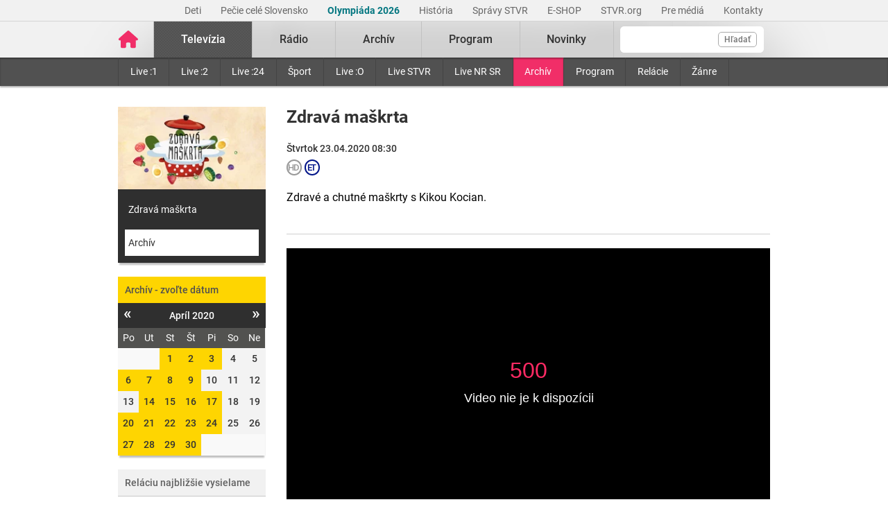

--- FILE ---
content_type: text/html; charset=UTF-8
request_url: https://www.stvr.sk/televizia/archiv/14658/223436
body_size: 10040
content:
<!DOCTYPE html>
<html lang="sk">
<head>
 <title>Zdravá maškrta - Televízny archív – pôvodná tvorba i športové relácie online - STVR</title>
 <meta http-equiv="X-UA-Compatible" content="IE=edge" />
 <meta http-equiv="content-type" content="text/html; charset=UTF-8" />
 <meta name="robots" content="index,follow" />
 <meta name="viewport" content="width=device-width, initial-scale=1.0" />
 <meta name="domain" content="stvr.sk#ok" />
 <link as="font" crossorigin="" href="https://www.stvr.sk/media/fonts/roboto/roboto-400.woff2" rel="preload" type="font/woff2" />
 <link as="font" crossorigin="" href="https://www.stvr.sk/media/fonts/roboto/roboto-400-italic.woff2" rel="preload" type="font/woff2" />
 <link as="font" crossorigin="" href="https://www.stvr.sk/media/fonts/roboto/roboto-500.woff2" rel="preload" type="font/woff2" />
 <link as="font" crossorigin="" href="https://www.stvr.sk/media/fonts/roboto/roboto-500-italic.woff2" rel="preload" type="font/woff2" />
 <link as="font" crossorigin="" href="https://www.stvr.sk/media/fonts/roboto/roboto-700.woff2" rel="preload" type="font/woff2" />
 <link as="font" crossorigin="" href="https://www.stvr.sk/media/fonts/roboto/roboto-700-italic.woff2" rel="preload" type="font/woff2" />
 <link href="https://www.stvr.sk/media/new/css/styles.min.css?1769175914" media="screen, tv, projection" rel="stylesheet" type="text/css" />
 <script src="https://www.stvr.sk/media/new/js/complete.min.js?1769175914" type="text/javascript"></script>
 <script>(function(w,d,s,l,i){w[l]=w[l]||[];w[l].push({'gtm.start': new Date().getTime(),event:'gtm.js'});var f=d.getElementsByTagName(s)[0], j=d.createElement(s),dl=l!='dataLayer'?'&l='+l:'';j.async=true;j.src= 'https://www.googletagmanager.com/gtm.js?id='+i+dl;f.parentNode.insertBefore(j,f);})(window,document,'script','dataLayer','GTM-TV5CKHM');</script>
 <meta name="description" content="Neskoro večer, Pumpa, Trochu inak s Adelou či Priznanie. Pozrite si tvorbu STVR z archívu online kedykoľvek chcete." />
 <meta content="of-jODpm977KbcrNVcKEna6D_wa645Ui8AoxQ7rzEeQ" name="google-site-verification" />
 <meta content="" property="og:description" />
 <meta content="https://www.stvr.sk/media/a501/image/file/2/0645/geDw.zdrava_maskrta_png.jpg" property="og:image" />
 <meta content="sk_SK" property="og:locale" />
 <meta property="og:title" content="Zdravá maškrta" />
 <meta content="article" property="og:type" />
 <meta property="og:url" content="https://www.stvr.sk/televizia/archiv/14658/223436" />
 <meta name="title_extended" content="Televízny archív – pôvodná tvorba i športové relácie online - STVR" />
 <meta name="twitter:card" content="summary" />
 <meta name="twitter:description" content="Neskoro večer, Pumpa, Trochu inak s Adelou či Priznanie. Pozrite si tvorbu STVR z archívu online kedykoľvek chcete." />
 <meta name="twitter:image" content="https://www.stvr.sk/media/a501/image/file/2/0000/rtvs-00009383.png" />
 <meta content="@rtvs" name="twitter:site" />
 <meta name="twitter:title" content="Televízny archív – pôvodná tvorba i športové relácie online - STVR" />
 <meta content="https://www.stvr.sk/televizia/archiv/14658/223436" name="twitter:url" />
 <meta content="stvr.sk" property="og:site_name" />
 <meta name="expires" content="0" />
</head>
<body
 class="basicLayout"
 onunload="unload();">
<!-- CYCLONE3 Object -->
	<noscript><iframe src="https://www.googletagmanager.com/ns.html?id=GTM-TV5CKHM&gtm_auth=N6hr-hPp-DKPuhrDUQG_Dw&gtm_preview=env-2&gtm_cookies_win=x" height="0" width="0" style="display:none;visibility:hidden"></iframe></noscript>
	<script type="text/javascript">
	//<![CDATA[ 
		var cyclone3 = {
			'domain'			: "https://www.stvr.sk",
			'lng'				: "sk",
			'fkey'				: "eyJraWQiOiJpWmhSd0FXenZ0WTYiLCJ0eXAiOiJKV1QiLCJhbGciOiJFUzI1NiJ9.eyJjIjoie1wiYWNsXCI6NixcImlkXCI6XCJpWmhSd0FXenZ0WTZcIn0iLCJpc3MiOiJGbG93cGxheWVyIn0.ESvXphjQR2WS-uZ-H_AVpotTBvcoxm3ao3lEtQTU3ui9DimB5fEa1Os-D7a_lQMz_fYhHI3UGdJve6COpHYNiQ",
			'log'				: function(logMsg) {
				try{
					if(console){
						console.log(logMsg);
					}
				}catch(e){
					//ignore
				}
			},
			'cancelEvent': function(event) {
				event.preventDefault ? event.preventDefault() : event.returnValue = false;
			},
			'trackEvent': function(category, action, opt_label, opt_value, opt_noninteraction) {
				try{
					cyclone3.log(category+' '+action+' '+opt_label+' '+opt_value+' '+opt_noninteraction)
					pageTracker._trackEvent(category, action, opt_label, opt_value, opt_noninteraction);
				}catch(e){
					//ignore
				}
			},
		}
	//]]>
	</script>

	

	<div id="fb-root"></div>
	
<!-- HEADER -->

		

			
		
	
	

		
		
	

	<div class="top-bar no-print">
		<div class="container">
			<div class="row">
				<div class="col-12 text-right overflow-auto text-nowrap" data-datalayer-type="top nav">
				

					<a href="https://www.stvr.sk/deti/domov?itm_campaign=detsky-agregat&itm_medium=menu&itm_source=web"
						class="top-bar__link"
						title="Deti"
						target="_blank"
						
						data-datalayer-item="Deti">
							Deti
					</a>
					
				

					<a href="https://www.stvr.sk/pecie-cele-slovensko/novinky?itm_source=web&itm_medium=menu&itm_campaign=PCS5"
						class="top-bar__link"
						title="Pečie celé Slovensko"
						target="_blank"
						
						data-datalayer-item="Pečie celé Slovensko">
							Pečie celé Slovensko
					</a>
					
				

					<a href="https://www.stvr.sk/milano-cortina-2026/aktuality"
						class="top-bar__link"
						title="Olympiáda 2026"
						target="_blank"
						style="color: #037680; font-weight: bold;" 
						data-datalayer-item="Olympiáda 2026">
							Olympiáda 2026
					</a>
					
				

					<a href="/historia/o-stvr"
						class="top-bar__link"
						title="História"
						target="_blank"
						
						data-datalayer-item="História">
							História
					</a>
					
				

					<a href="https://spravy.stvr.sk/"
						class="top-bar__link"
						title="Správy STVR"
						target="_blank"
						
						data-datalayer-item="Správy STVR">
							Správy STVR
					</a>
					
				

					<a href="https://eshop.stvr.sk/"
						class="top-bar__link"
						title="E-shop STVR"
						target="_blank"
						
						data-datalayer-item="E-SHOP">
							E-SHOP
					</a>
					
				

					<a href="https://www.stvr.org"
						class="top-bar__link"
						title="STVR.org"
						target="_blank"
						
						data-datalayer-item="STVR.org">
							STVR.org
					</a>
					
				

					<a href="/pre-media"
						class="top-bar__link"
						title="Pre médiá"
						target="_blank"
						
						data-datalayer-item="Pre médiá">
							Pre médiá
					</a>
					
				

					<a href="/kontakty"
						class="top-bar__link"
						title="Kontakty STVR"
						target="_blank"
						
						data-datalayer-item="Kontakty">
							Kontakty
					</a>
					
				
				</div>
			</div>
		</div>
	</div>
								
			
	<!-- mdl do='stvr.sk' t='a210-page_tree-default' e='pub' c='PLMu579d' u='24641537' h='backend-02' d='19s' id='219.fbd2a1ebea2a4bd1a6b184b016d79f333ba1b33e0b19d143b853f4e7a6fcfc85' -->

		<header class="header no-print">

			
			
			<nav class="nav nav__container ">
				<div class="container">
					<div class="row">
						
						<!--Logo-->
						<div data-datalayer-type="logo">
							<a title="Úvodná stránka rtvs.sk" href="/" class="logo" data-datalayer-item="Logo">
								<img src="https://www.stvr.sk/media/images/home-pink.svg" width="31" alt="Slovenská televízia a rozhlas" />
							</a>
						</div>

						<!--Mobile Live toggle-->
						<button class="btn__toggle btn__toggle--live" type="button" aria-label="Toggle live"><span>Živé vysielanie</span></button>
						
						<!--Mobile Search toggle-->
						<button class="btn__toggle btn__toggle--search" type="button" aria-label="Toggle search"><span class="icon"><i></i><i></i></span></button>
						
						<!--Mobile Nav toggle-->
						<button class="btn__toggle btn__toggle--main" type="button" aria-label="Toggle navigation"><span class="icon"><i></i><i></i><i></i></span></button>

						<!--Search-->
						<div data-search-root data-datalayer-type="main search" class="nav__search">
							<form action="https://www.stvr.sk/search" method="get" id="frm-formSearch" class="search-box" >
								<div class="nav__search-field-wrapper" data-datalayer-item="Vyhľadávanie">
									<input id="search" type="search"
										minlength="3"
										autocomplete="off"
										data-search-field 
										aria-expanded="false" 
										aria-controls="search-results-panel"
										aria-label="Vyhľadávanie"
										name="q" value="" class="form-control nav__search-field"/>
									<span aria-hidden="true" data-search-loader class="nav__search-loader"></span>
									<button type="submit" class="nav__search-btn">Hľadať</button>
								</div>
							</form>
							<div role="region" aria-label="Výsledky vyhľadávania" data-result-panel id="search-results-panel" class="results-panel hide">
								<div class="results-section results-section--tv" data-section-tv="Televízia">
									<div id="search-results-tv-title" class="results-section__title"><span>Televízia</span></div>
									<div class="results-list--live__wrapper" data-tv-live-wrapper="Naživo">
										<div id="search-results-tv-subtitle" class="results-list--live__badge">Naživo</div>
										<ul role="group" aria-labelledby="search-results-tv-title search-results-tv-subtitle" data-tv-live-list class="results-list results-list--live"></ul>
									</div>
									<ul role="group" aria-labelledby="search-results-tv-title" class="results-list" data-tv-list></ul>
								</div>
								<div class="results-section results-section--radio" data-section-radio="Rozhlas">
									<div id="search-results-radio-title" class="results-section__title"><span>Rozhlas</span></div>
									<div class="results-list--live__wrapper" data-radio-live-wrapper="Naživo">
										<div id="search-results-radio-subtitle" class="results-list--live__badge">Naživo</div>
										<ul role="group" aria-labelledby="search-results-radio-title search-results-radio-subtitle" data-radio-live-list class="results-list results-list--live"></ul>
									</div>
									<ul role="group" aria-labelledby="search-results-radio-title" class="results-list" data-radio-list></ul>
								</div>
								<div class="results-section results-section--web" data-section-web="Weby">
									<div id="search-results-web-title" class="results-section__title"><span>Weby</span></div>
									<ul role="group" aria-labelledby="search-results-web-title" class="results-list results-list--web" data-web-list></ul>
								</div>
								<a href="#" class="results-panel__more" data-result-show-all>
									<span>Zobraziť všetky výsledky</span>
									<span>
										<svg width="18" height="18" viewBox="0 0 18 18" fill="none" xmlns="http://www.w3.org/2000/svg">
										<path d="M6.75 13.5L11.25 9L6.75 4.5" stroke="black" stroke-width="2" stroke-linecap="round" stroke-linejoin="round"/>
										</svg>
									</span>
								</a>
							</div>
							<div class="nav__search-error" data-error 
								role="status"
         						aria-live="polite">
							</div>
							<div class="nav__search-no-results" data-no-results 
								role="status"
         						aria-live="polite">
							</div>
						</div>

						<!--Main Nav-->
						<div class="nav__main">
							<ul class="nav" data-datalayer-type="main nav">
								
									
										<li data-id="2" class="nav__item nav__item--main active televizia">
											<a href='https://www.stvr.sk/televizia' class="nav__link nav__link--main" title="Televízia" data-datalayer-item="Televízia">Televízia</a>
											
												<button class="btn__toggle btn__toggle--sub" type="button" aria-label="Toggle navigation" ><span class="icon"><i></i></span></button>

												<div class="nav__container--sub">
													<div class="container">
														<div class="row">
															<div class="nav__sub">
																<ul class="nav" data-datalayer-type="secondary nav">
																	
																		<li class="nav__item nav__item--sub ">
																			<a href="/televizia/live-1" class="nav__link nav__link--sub" title="Live :1" data-datalayer-item="Live :1">Live :1</a>
																		</li>
																	
																		<li class="nav__item nav__item--sub ">
																			<a href="/televizia/live-2" class="nav__link nav__link--sub" title="Live :2" data-datalayer-item="Live :2">Live :2</a>
																		</li>
																	
																		<li class="nav__item nav__item--sub ">
																			<a href="/televizia/live-24" class="nav__link nav__link--sub" title="Live :24" data-datalayer-item="Live :24">Live :24</a>
																		</li>
																	
																		<li class="nav__item nav__item--sub ">
																			<a href="/televizia/sport" class="nav__link nav__link--sub" title="Šport" data-datalayer-item="Šport">Šport</a>
																		</li>
																	
																		<li class="nav__item nav__item--sub ">
																			<a href="/televizia/live-o" class="nav__link nav__link--sub" title="Live :O" data-datalayer-item="Live :O">Live :O</a>
																		</li>
																	
																		<li class="nav__item nav__item--sub ">
																			<a href="/televizia/live-stvr" class="nav__link nav__link--sub" title="Live STVR" data-datalayer-item="Live STVR">Live STVR</a>
																		</li>
																	
																		<li class="nav__item nav__item--sub ">
																			<a href="/televizia/live-nr-sr" class="nav__link nav__link--sub" title="Live NR SR" data-datalayer-item="Live NR SR">Live NR SR</a>
																		</li>
																	
																		<li class="nav__item nav__item--sub active">
																			<a href="/televizia/archiv" class="nav__link nav__link--sub" title="Archív" data-datalayer-item="Archív">Archív</a>
																		</li>
																	
																		<li class="nav__item nav__item--sub ">
																			<a href="/televizia/program" class="nav__link nav__link--sub" title="Program" data-datalayer-item="Program">Program</a>
																		</li>
																	
																		<li class="nav__item nav__item--sub ">
																			<a href="/televizia/relacie" class="nav__link nav__link--sub" title="Relácie" data-datalayer-item="Relácie">Relácie</a>
																		</li>
																	
																		<li class="nav__item nav__item--sub ">
																			<a href="/televizia/zanre" class="nav__link nav__link--sub" title="Žánre" data-datalayer-item="Žánre">Žánre</a>
																		</li>
																	
																</ul>
															</div>
														</div>
													</div>
												</div>
											
										</li>
									
								
									
										<li data-id="3" class="nav__item nav__item--main  radio">
											<a href='https://www.stvr.sk/radio' class="nav__link nav__link--main" title="Rádio" data-datalayer-item="Rádio">Rádio</a>
											
												<button class="btn__toggle btn__toggle--sub" type="button" aria-label="Toggle navigation" ><span class="icon"><i></i></span></button>

												<div class="nav__container--sub">
													<div class="container">
														<div class="row">
															<div class="nav__sub">
																<ul class="nav" data-datalayer-type="secondary nav">
																	
																		<li class="nav__item nav__item--sub ">
																			<a href="/radio/radia" class="nav__link nav__link--sub" title="Rádiá" data-datalayer-item="Rádiá">Rádiá</a>
																		</li>
																	
																		<li class="nav__item nav__item--sub ">
																			<a href="/radio/archiv" class="nav__link nav__link--sub" title="Archív" data-datalayer-item="Archív">Archív</a>
																		</li>
																	
																		<li class="nav__item nav__item--sub ">
																			<a href="/radio/archiv-extra" class="nav__link nav__link--sub" title="Archív Extra" data-datalayer-item="Archív Extra">Archív Extra</a>
																		</li>
																	
																		<li class="nav__item nav__item--sub ">
																			<a href="/radio/program" class="nav__link nav__link--sub" title="Program" data-datalayer-item="Program">Program</a>
																		</li>
																	
																		<li class="nav__item nav__item--sub ">
																			<a href="/radio/relacie" class="nav__link nav__link--sub" title="Relácie" data-datalayer-item="Relácie">Relácie</a>
																		</li>
																	
																		<li class="nav__item nav__item--sub ">
																			<a href="/radio/podcasty" class="nav__link nav__link--sub" title="Podcasty" data-datalayer-item="Podcasty">Podcasty</a>
																		</li>
																	
																		<li class="nav__item nav__item--sub ">
																			<a href="/radio/sosr" class="nav__link nav__link--sub" title="SOSR" data-datalayer-item="SOSR">SOSR</a>
																		</li>
																	
																		<li class="nav__item nav__item--sub ">
																			<a href="/radio/dab" class="nav__link nav__link--sub" title="DAB+" data-datalayer-item="DAB+">DAB+</a>
																		</li>
																	
																		<li class="nav__item nav__item--sub ">
																			<a href="/radio/galeria-sro" class="nav__link nav__link--sub" title="Galéria SRo" data-datalayer-item="Galéria SRo">Galéria SRo</a>
																		</li>
																	
																</ul>
															</div>
														</div>
													</div>
												</div>
											
										</li>
									
								
									
										<li data-id="774" class="nav__item nav__item--main ">
											<a href='https://www.stvr.sk/archiv' class="nav__link nav__link--main" title="Archív" data-datalayer-item="Archív">Archív</a>
										</li>
									
								
									
										<li data-id="5" class="nav__item nav__item--main  program">
											<a href='https://www.stvr.sk/program' class="nav__link nav__link--main" title="Program" data-datalayer-item="Program">Program</a>
											
												<button class="btn__toggle btn__toggle--sub" type="button" aria-label="Toggle navigation" ><span class="icon"><i></i></span></button>

												<div class="nav__container--sub">
													<div class="container">
														<div class="row">
															<div class="nav__sub">
																<ul class="nav" data-datalayer-type="secondary nav">
																	
																		<li class="nav__item nav__item--sub ">
																			<a href="/program/televizia" class="nav__link nav__link--sub" title="Televízia" data-datalayer-item="Televízia">Televízia</a>
																		</li>
																	
																		<li class="nav__item nav__item--sub ">
																			<a href="/program/rozhlas" class="nav__link nav__link--sub" title="Rozhlas" data-datalayer-item="Rozhlas">Rozhlas</a>
																		</li>
																	
																</ul>
															</div>
														</div>
													</div>
												</div>
											
										</li>
									
								
									
										<li data-id="769" class="nav__item nav__item--main ">
											<a href='/novinky?itm_source=web&itm_medium=menu&itm_campaign=novinky' class="nav__link nav__link--main" title="Novinky" data-datalayer-item="Novinky">Novinky</a>
										</li>
									
								

								<li data-id="999" class="nav__item nav__item--main protect d-none">
									<a href='/prot/PLMu579d' rel="nofollow" class="nav__link nav__link--main" title="Subsite">Subsite</a>
								</li>

							</ul>
						</div>
						
						
					
					</div>
				</div>
			</nav>

		</header>
		
		<script type="application/ld+json">{"name":"Slovenská televízia a rozhlas","alternateName":["RTVS","STVR","Rozhlas a televízia Slovenska","www.rtvs.sk"],"url":"https://www.stvr.sk","logo":"https://www.stvr.sk/media/images/rtvs-logo.png","@type":"Organization","legalName":"Slovenská televízia a rozhlas","@context":"https://schema.org"}</script>
	
	<!-- /mdl -->

<div class="container container--overlay">
	



<!-- NO BANNER FOR ZONETARGET skyscraper-l --><!-- NO BANNER FOR ZONETARGET skyscraper-r -->
</div>

<!-- CONTENT -->

<main class="container">
	<div id="snippet--flash"></div>
		
	
	
	
<div class="row mt-c archive archive--tv">
	
	<div class="col-md-9 order-md-2">
		<div class="row">
			<div class="col-12">
				<div class="article">
					<div class="article__header">
						<h2 class="page__title">Zdravá maškrta</h2>

					
						<div class="article__date-name">Štvrtok 23.04.2020 08:30</div>
					

					

	<span class="bcast_badges">
	<!-- rating_pg=N accessibility_cc=N audio_desc=N -->
	
		<i class="badge--rating bcast_r_N" title="Vhodné pre všetkých"><span>Vhodné pre všetkých</span></i>
	
		
		
		<i class="badge--rating bcast_q_hd" title="HD"><span>HD</span></i>
		<i class="badge--rating bcast_et" title="Európska tvorba"><span>Európska tvorba</span></i>
		
		
	</span>
	
					
<!--{N}-->
						<div class="article__perex">Zdravé a chutné maškrty s Kikou Kocian.</div>
					</div>
				</div>
			</div>
		</div>
		
		<div class="row"><!-- out of license = N -->
			<div class="col-12">
				



		

		<span class="player-embed player-embed--archive" style="display: block; height: 0; max-width: 100%; overflow: hidden; padding-bottom: 56.25%; position: relative">
			<iframe id="player_video_223436" class="player-iframe" style="height: 100%; left: 0; position: absolute; top: 0; width: 100%" webkitallowfullscreen="" mozallowfullscreen="" allowfullscreen="" loading="lazy" src="https://www.stvr.sk/embed/archive/14658/223436" title="0" byline="0" portrait="0" allow="autoplay" frameborder="0" width="640" height="360" referrerpolicy="unsafe-url">
			</iframe>
		</span>

				


		
		<span class="player-report__wrapper ">
			<span class="player-report__col player-report__col--help">
				<a class="player-report__link" href="/pomoc-s-prehravanim" target="_blank"><i class="fa fa-lg fa-question-circle" aria-hidden="true"></i>Pomoc</a>
			</span>
			<span class="player-report__col  player-report__col--form">
				Máte problém s&nbsp;prehrávaním? <a class="player-report__link" target="_blank" href="/formulare/nahlasenie-chyby-v-prehravaci?ref=https%253A%252F%252Fwww.stvr.sk%252Ftelevizia%252Farchiv%252F14658%252F223436" onclick="cyclone3.cancelEvent(event); $('#report-player_video_223436').submit();" rel="nofollow">Nahláste nám chybu</a> v&nbsp;prehrávači.
				<form action="https://www.stvr.sk/formulare/nahlasenie-chyby-v-prehravaci?ref=https%3A%2F%2Fwww.stvr.sk%2Ftelevizia%2Farchiv%2F14658%2F223436" method="post" target="_blank" id="report-player_video_223436" style="display:none!important;"> 
					<textarea name="player_info"></textarea>
				</form>
			</span>
		</span>

		

	


		<script type="application/ld+json">
		{"@type":"VideoObject","uploadDate":"2020-04-23T08:30:00 CEST","embedUrl":"https://www.stvr.sk/embed/archive/14658/223436","name":"Zdravá maškrta","@id":"https://www.stvr.sk/televizia/archiv/14658/223436","duration":"PT9M41S","thumbnailUrl":"https://www.stvr.sk/media/a501/image/file/2/0645/geDw.zdrava_maskrta_png.jpg","datePublished":"2020-04-23","videoQuality":"HD","@context":"https://schema.org","description":"Zdravé a chutné maškrty s Kikou Kocian.","hasPart":""}
		</script>
		
	

				
			</div>
		</div>
		
		<div class="row mt-c d-md-none">
			<div class="col-12">
				<div class="box calendar">
					<h3  data-item-list-subname="Televízia" class="box__title">Archív - zvoľte dátum</h3>
					<div id="snippet-calendar-calendar-top">

<div class='calendar modal-body'>
	<div class='calendar-header'>
		<a class='prev calendarRoller' href='/json/snippet_archive_series_calendar.json?id=14658&m=2020-3' title="minulý mesiac"><i>&laquo;</i></a>
		<h6>Apríl 2020</h6>
		<a class='next calendarRoller' href='/json/snippet_archive_series_calendar.json?id=14658&m=2020-5' title="ďalší mesiac"><i>&raquo;</i></a>
	</div>
	<table>
		<thead>
			<tr>
				<th>Po</th><th>Ut</th><th>St</th><th>Št</th><th>Pi</th><th>So</th><th>Ne</th>
			</tr>
		</thead>
		<tbody>
			<tr>
			<td class="notCurrentMonth day"><span>&nbsp;</span></td><td class="notCurrentMonth day"><span>&nbsp;</span></td>
					
					<td class="day">
						<a href='/televizia/archiv/14658/219462' data-datalayer-item="Kalendár">1</a>
					</td>
					
					
				
					
					<td class="day">
						<a href='/televizia/archiv/14658/219494' data-datalayer-item="Kalendár">2</a>
					</td>
					
					
				
					
					<td class="day">
						<a href='/televizia/archiv/14658/219529' data-datalayer-item="Kalendár">3</a>
					</td>
					
					
				
					
					<td class="day"><span>4</span></td>
					
					
				
					
					<td class="day"><span>5</span></td>
					
					
				</tr>
				<tr>
					
				
					
					<td class="day">
						<a href='/televizia/archiv/14658/221012' data-datalayer-item="Kalendár">6</a>
					</td>
					
					
				
					
					<td class="day">
						<a href='/televizia/archiv/14658/221046' data-datalayer-item="Kalendár">7</a>
					</td>
					
					
				
					
					<td class="day">
						<a href='/televizia/archiv/14658/221080' data-datalayer-item="Kalendár">8</a>
					</td>
					
					
				
					
					<td class="day">
						<a href='/televizia/archiv/14658/221112' data-datalayer-item="Kalendár">9</a>
					</td>
					
					
				
					
					<td class="day"><span>10</span></td>
					
					
				
					
					<td class="day"><span>11</span></td>
					
					
				
					
					<td class="day"><span>12</span></td>
					
					
				</tr>
				<tr>
					
				
					
					<td class="day"><span>13</span></td>
					
					
				
					
					<td class="day">
						<a href='/televizia/archiv/14658/222335' data-datalayer-item="Kalendár">14</a>
					</td>
					
					
				
					
					<td class="day">
						<a href='/televizia/archiv/14658/222368' data-datalayer-item="Kalendár">15</a>
					</td>
					
					
				
					
					<td class="day">
						<a href='/televizia/archiv/14658/222398' data-datalayer-item="Kalendár">16</a>
					</td>
					
					
				
					
					<td class="day">
						<a href='/televizia/archiv/14658/222431' data-datalayer-item="Kalendár">17</a>
					</td>
					
					
				
					
					<td class="day"><span>18</span></td>
					
					
				
					
					<td class="day"><span>19</span></td>
					
					
				</tr>
				<tr>
					
				
					
					<td class="day">
						<a href='/televizia/archiv/14658/223341' data-datalayer-item="Kalendár">20</a>
					</td>
					
					
				
					
					<td class="day">
						<a href='/televizia/archiv/14658/223372' data-datalayer-item="Kalendár">21</a>
					</td>
					
					
				
					
					<td class="day">
						<a href='/televizia/archiv/14658/223404' data-datalayer-item="Kalendár">22</a>
					</td>
					
					
				
					
					<td class="day">
						<a href='/televizia/archiv/14658/223436' data-datalayer-item="Kalendár">23</a>
					</td>
					
					
				
					
					<td class="day">
						<a href='/televizia/archiv/14658/223468' data-datalayer-item="Kalendár">24</a>
					</td>
					
					
				
					
					<td class="day"><span>25</span></td>
					
					
				
					
					<td class="day"><span>26</span></td>
					
					
				</tr>
				<tr>
					
				
					
					<td class="day">
						<a href='/televizia/archiv/14658/224272' data-datalayer-item="Kalendár">27</a>
					</td>
					
					
				
					
					<td class="day">
						<a href='/televizia/archiv/14658/224304' data-datalayer-item="Kalendár">28</a>
					</td>
					
					
				
					
					<td class="day">
						<a href='/televizia/archiv/14658/224337' data-datalayer-item="Kalendár">29</a>
					</td>
					
					
				
					
					<td class="day">
						<a href='/televizia/archiv/14658/224368' data-datalayer-item="Kalendár">30</a>
					</td>
					
					
				<td class="notCurrentMonth day"><span>&nbsp;</span></td><td class="notCurrentMonth day"><span>&nbsp;</span></td><td class="notCurrentMonth day"><span>&nbsp;</span></td>
			</tr>
		</tbody>
	</table>
</div>
	
					</div>
					<script>
						$(document).on('click','.box .calendarRoller', function() {
							$.get(this.href).done(function(data) {
								$('#snippet-calendar-calendar-top').html(data.snippets['snippet-calendar-calendar'])
							});
							return false;
						});
					</script>
				</div>
			</div>
		</div>

		<div class="article">
				<div class="article__content mt-c"></div>
		</div>
	</div>

	<div class="col-md-3 order-md-1">
		<div class="box box--promo d-none d-md-block">
			<a href="#" title="Zdravá maškrta">
				
				<picture>
					<source srcset="https://www.stvr.sk/media/a501/image/file/113/0897/zdrava-maskrta.webp" type="image/webp" />
					<img src="https://www.stvr.sk/media/a501/image/file/13/0645/DkZE.zdrava_maskrta_png.jpg" width="223" height="125" alt="Zdravá maškrta" class="promo--thumbnail img-fluid"/>
				</picture>
			</a>
			<a title="Zdravá maškrta" href="/televizia/program/14658" class="promo--link">Zdravá maškrta</a>
			<a title="Archív" href="/televizia/archiv/14658" class="promo--link active">Archív</a>
		</div>
		
		<div class="box calendar d-none d-md-block" data-datalayer-type="filter">
			<h3  data-item-list-subname="Rozhlas" class="box__title">Archív - zvoľte dátum</h3>
			<div id="snippet-calendar-calendar">

<div class='calendar modal-body'>
	<div class='calendar-header'>
		<a class='prev calendarRoller' href='/json/snippet_archive_series_calendar.json?id=14658&m=2020-3' title="minulý mesiac"><i>&laquo;</i></a>
		<h6>Apríl 2020</h6>
		<a class='next calendarRoller' href='/json/snippet_archive_series_calendar.json?id=14658&m=2020-5' title="ďalší mesiac"><i>&raquo;</i></a>
	</div>
	<table>
		<thead>
			<tr>
				<th>Po</th><th>Ut</th><th>St</th><th>Št</th><th>Pi</th><th>So</th><th>Ne</th>
			</tr>
		</thead>
		<tbody>
			<tr>
			<td class="notCurrentMonth day"><span>&nbsp;</span></td><td class="notCurrentMonth day"><span>&nbsp;</span></td>
					
					<td class="day">
						<a href='/televizia/archiv/14658/219462' data-datalayer-item="Kalendár">1</a>
					</td>
					
					
				
					
					<td class="day">
						<a href='/televizia/archiv/14658/219494' data-datalayer-item="Kalendár">2</a>
					</td>
					
					
				
					
					<td class="day">
						<a href='/televizia/archiv/14658/219529' data-datalayer-item="Kalendár">3</a>
					</td>
					
					
				
					
					<td class="day"><span>4</span></td>
					
					
				
					
					<td class="day"><span>5</span></td>
					
					
				</tr>
				<tr>
					
				
					
					<td class="day">
						<a href='/televizia/archiv/14658/221012' data-datalayer-item="Kalendár">6</a>
					</td>
					
					
				
					
					<td class="day">
						<a href='/televizia/archiv/14658/221046' data-datalayer-item="Kalendár">7</a>
					</td>
					
					
				
					
					<td class="day">
						<a href='/televizia/archiv/14658/221080' data-datalayer-item="Kalendár">8</a>
					</td>
					
					
				
					
					<td class="day">
						<a href='/televizia/archiv/14658/221112' data-datalayer-item="Kalendár">9</a>
					</td>
					
					
				
					
					<td class="day"><span>10</span></td>
					
					
				
					
					<td class="day"><span>11</span></td>
					
					
				
					
					<td class="day"><span>12</span></td>
					
					
				</tr>
				<tr>
					
				
					
					<td class="day"><span>13</span></td>
					
					
				
					
					<td class="day">
						<a href='/televizia/archiv/14658/222335' data-datalayer-item="Kalendár">14</a>
					</td>
					
					
				
					
					<td class="day">
						<a href='/televizia/archiv/14658/222368' data-datalayer-item="Kalendár">15</a>
					</td>
					
					
				
					
					<td class="day">
						<a href='/televizia/archiv/14658/222398' data-datalayer-item="Kalendár">16</a>
					</td>
					
					
				
					
					<td class="day">
						<a href='/televizia/archiv/14658/222431' data-datalayer-item="Kalendár">17</a>
					</td>
					
					
				
					
					<td class="day"><span>18</span></td>
					
					
				
					
					<td class="day"><span>19</span></td>
					
					
				</tr>
				<tr>
					
				
					
					<td class="day">
						<a href='/televizia/archiv/14658/223341' data-datalayer-item="Kalendár">20</a>
					</td>
					
					
				
					
					<td class="day">
						<a href='/televizia/archiv/14658/223372' data-datalayer-item="Kalendár">21</a>
					</td>
					
					
				
					
					<td class="day">
						<a href='/televizia/archiv/14658/223404' data-datalayer-item="Kalendár">22</a>
					</td>
					
					
				
					
					<td class="day">
						<a href='/televizia/archiv/14658/223436' data-datalayer-item="Kalendár">23</a>
					</td>
					
					
				
					
					<td class="day">
						<a href='/televizia/archiv/14658/223468' data-datalayer-item="Kalendár">24</a>
					</td>
					
					
				
					
					<td class="day"><span>25</span></td>
					
					
				
					
					<td class="day"><span>26</span></td>
					
					
				</tr>
				<tr>
					
				
					
					<td class="day">
						<a href='/televizia/archiv/14658/224272' data-datalayer-item="Kalendár">27</a>
					</td>
					
					
				
					
					<td class="day">
						<a href='/televizia/archiv/14658/224304' data-datalayer-item="Kalendár">28</a>
					</td>
					
					
				
					
					<td class="day">
						<a href='/televizia/archiv/14658/224337' data-datalayer-item="Kalendár">29</a>
					</td>
					
					
				
					
					<td class="day">
						<a href='/televizia/archiv/14658/224368' data-datalayer-item="Kalendár">30</a>
					</td>
					
					
				<td class="notCurrentMonth day"><span>&nbsp;</span></td><td class="notCurrentMonth day"><span>&nbsp;</span></td><td class="notCurrentMonth day"><span>&nbsp;</span></td>
			</tr>
		</tbody>
	</table>
</div>
	
			</div>
			<script>
				$(document).on('click','.box .calendarRoller', function() {
					$.get(this.href).done(function(data) {
						$('#snippet-calendar-calendar').html(data.snippets['snippet-calendar-calendar'])
					});
					return false;
				});
			</script>
		</div>

	

	




		<div class="box box--light">
			<h3 data-item-list-subname="Rozhlas" class="box__title">Reláciu najbližšie vysielame</h3>
			<ul class="list--nav">
	
				<li data-list-item class="repriza">
					<span>
						Streda 28.01. <span class="program time--start">14:45</span>
				<i>Repríza</i>
					</span>
				</li>
	
				<li data-list-item class="repriza">
					<span>
						Štvrtok 29.01. <span class="program time--start">14:45</span>
				<i>Repríza</i>
					</span>
				</li>
	
				<li data-list-item class="repriza">
					<span>
						Pondelok  2.02. <span class="program time--start">14:45</span>
				<i>Repríza</i>
					</span>
				</li>
	
				<li data-list-item class="repriza">
					<span>
						Utorok  3.02. <span class="program time--start">14:45</span>
				<i>Repríza</i>
					</span>
				</li>
	
				<li data-list-item class="repriza">
					<span>
						Streda  4.02. <span class="program time--start">14:45</span>
				<i>Repríza</i>
					</span>
				</li>
	
				<li data-list-item class="repriza">
					<span>
						Štvrtok  5.02. <span class="program time--start">14:45</span>
				<i>Repríza</i>
					</span>
				</li>
	
			</ul>
		</div>

		
	</div>

	<div class="col-md-9 offset-md-3 order-md-3">
		
	
<div class="row">
    <div data-content-list="list" data-carousel-hp class="col-12 tv">
        <h2 data-item-list-name  class="col__title col__title--mobile">Správy STVR
			<span class="controls--radio">
				<a href="#" class="controls--radio__btn" title="Predchádzajúci" data-target="prev"></a>
				<a href="#" class="controls--radio__btn" title="Nasledujúci" data-target="next"></a>
			</span>
		</h2>
		<div class="carousel__placeholder">
			<div class="carousel">				

				<div data-list-item class="item">
					<div class="content">
						
							<div class="tag">
								
									<span class="text--spravy-category font-weight-bold">Šport</span>
								
							</div>
						
						
						<a href="https://spravy.stvr.sk/2026/01/video-zivotne-preteky-m-remenovej-vo-vytrvalostnych-pretekoch-bodovali-az-tri-slovenky/" title="VIDEO: Životný výsledok M. Remeňovej, vo vytrvalostných pretekoch bodovali až tri Slovenky" class="link--img">
							
							<picture>
								<source srcset="https://www.stvr.sk/media/a501/image/file/113/1541/video-zivotny-vysledok-m-remenovej-vo-vytrvalostnych-pretekoch-bodovali-az-tri-slovenky.webp" type="image/webp">
								<img src="https://www.stvr.sk/media/a501/image/file/13/1541/video-zivotny-vysledok-m-remenovej-vo-vytrvalostnych-pretekoch-bodovali-az-tri-slovenky.jpg" width="223" height="125" alt="VIDEO: Životný výsledok M. Remeňovej, vo vytrvalostných pretekoch bodovali až tri Slovenky" loading="lazy" />
							</picture>
						</a>
						<h6 class="title">
							<a class="link" href="https://spravy.stvr.sk/2026/01/video-zivotne-preteky-m-remenovej-vo-vytrvalostnych-pretekoch-bodovali-az-tri-slovenky/" title="VIDEO: Životný výsledok M. Remeňovej, vo vytrvalostných pretekoch bodovali až tri Slovenky">VIDEO: Životný výsledok M. Remeňovej, vo vytrvalostných pretekoch bodovali až tri Slovenky</a>
						</h6>
						

					</div>
				</div>

				<div data-list-item class="item">
					<div class="content">
						
							<div class="tag">
								
									<span class="text--spravy-category font-weight-bold">Regióny</span>
								
							</div>
						
						
						<a href="https://spravy.stvr.sk/2026/01/uspech-mladych-martinskych-kucharov-z-medzinarodneho-festivalu-v-istanbule-si-priniesli-najcennejsi-kov/" title="Úspech mladých kuchárov z Martina: Z medzinárodného festivalu v Istanbule si priniesli najcennejší kov" class="link--img">
							
							<picture>
								<source srcset="https://www.stvr.sk/media/a501/image/file/113/1541/uspech-mladych-kucharov-z-martina-z-medzinarodneho-festivalu-v-istanbule-si-priniesli-najcennejsi-kov.webp" type="image/webp">
								<img src="https://www.stvr.sk/media/a501/image/file/13/1541/uspech-mladych-kucharov-z-martina-z-medzinarodneho-festivalu-v-istanbule-si-priniesli-najcennejsi-kov.jpg" width="223" height="125" alt="Úspech mladých kuchárov z Martina: Z medzinárodného festivalu v Istanbule si priniesli najcennejší kov" loading="lazy" />
							</picture>
						</a>
						<h6 class="title">
							<a class="link" href="https://spravy.stvr.sk/2026/01/uspech-mladych-martinskych-kucharov-z-medzinarodneho-festivalu-v-istanbule-si-priniesli-najcennejsi-kov/" title="Úspech mladých kuchárov z Martina: Z medzinárodného festivalu v Istanbule si priniesli najcennejší kov">Úspech mladých kuchárov z Martina: Z medzinárodného festivalu v Istanbule si priniesli najcennejší kov</a>
						</h6>
						

					</div>
				</div>

				<div data-list-item class="item">
					<div class="content">
						
							<div class="tag">
								
									<span class="text--spravy-category font-weight-bold">Regióny</span>
								
							</div>
						
						
						<a href="https://spravy.stvr.sk/2026/01/zeleznice-zranenym-z-nehody-vlakov-pri-jablonove-vyplacaju-odskodne-viacerych-z-nich-vsak-prekvapila-nizka-suma/" title="Veronika dostala po zrážke vlakov pri Jablonove od ZSSK menej peňazí, než očakávala" class="link--img">
							
							<picture>
								<source srcset="https://www.stvr.sk/media/a501/image/file/113/1541/2025-10-13-jablonovnadturnou-zrazkavlaky-08165015-scaled-e1769185569690-15415314.webp" type="image/webp">
								<img src="https://www.stvr.sk/media/a501/image/file/13/1541/2025-10-13-jablonovnadturnou-zrazkavlaky-08165015-scaled-e1769185569690.jpg" width="223" height="125" alt="Veronika dostala po zrážke vlakov pri Jablonove od ZSSK menej peňazí, než očakávala" loading="lazy" />
							</picture>
						</a>
						<h6 class="title">
							<a class="link" href="https://spravy.stvr.sk/2026/01/zeleznice-zranenym-z-nehody-vlakov-pri-jablonove-vyplacaju-odskodne-viacerych-z-nich-vsak-prekvapila-nizka-suma/" title="Veronika dostala po zrážke vlakov pri Jablonove od ZSSK menej peňazí, než očakávala">Veronika dostala po zrážke vlakov pri Jablonove od ZSSK menej peňazí, než očakávala</a>
						</h6>
						

					</div>
				</div>

				<div data-list-item class="item">
					<div class="content">
						
							<div class="tag">
								
									<span class="text--spravy-category font-weight-bold">Ekonomika</span>
								
							</div>
						
						
						<a href="https://spravy.stvr.sk/2026/01/cestujuci-lety-medzi-bratislavou-a-kosicami-vitaju-dopravca-pridava-dalsie-expert-vsak-upozornuje-na-pociatocne-nadsenie/" title="Letecká linka Bratislava-Košice bude premávať častejšie. Expert upozorňuje na počiatočné nadšenie" class="link--img">
							
							<picture>
								<source srcset="https://www.stvr.sk/media/a501/image/file/113/1541/letecka-linka-bratislava-kosice-bude-premavat-castejsie-expert-upozornuje-na-pociatocne-nadsenie-15415310.webp" type="image/webp">
								<img src="https://www.stvr.sk/media/a501/image/file/13/1541/letecka-linka-bratislava-kosice-bude-premavat-castejsie-expert-upozornuje-na-pociatocne-nadsenie-15415309.jpg" width="223" height="125" alt="Letecká linka Bratislava-Košice bude premávať častejšie. Expert upozorňuje na počiatočné nadšenie" loading="lazy" />
							</picture>
						</a>
						<h6 class="title">
							<a class="link" href="https://spravy.stvr.sk/2026/01/cestujuci-lety-medzi-bratislavou-a-kosicami-vitaju-dopravca-pridava-dalsie-expert-vsak-upozornuje-na-pociatocne-nadsenie/" title="Letecká linka Bratislava-Košice bude premávať častejšie. Expert upozorňuje na počiatočné nadšenie">Letecká linka Bratislava-Košice bude premávať častejšie. Expert upozorňuje na počiatočné nadšenie</a>
						</h6>
						

					</div>
				</div>

				<div data-list-item class="item">
					<div class="content">
						
							<div class="tag">
								
									<span class="text--spravy-category font-weight-bold">Regióny</span>
								
							</div>
						
						
						<a href="https://spravy.stvr.sk/2026/01/vynovena-zeleznicna-stanica-vo-svite-patri-k-najkrajsim-cestujuci-sa-vsak-do-nej-nedostanu-stavba-caka-na-kolaudaciu/" title="Vynovená železničná stanica vo Svite patrí k tým najkrajším. Cestujúci sa však do nej už takmer dva roky nevedia dostať" class="link--img">
							
							<picture>
								<source srcset="https://www.stvr.sk/media/a501/image/file/113/0896/stvr.webp" type="image/webp">
								<img src="https://www.stvr.sk/media/a501/image/file/13/0004/rtvs.jpg" width="223" height="125" alt="Vynovená železničná stanica vo Svite patrí k tým najkrajším. Cestujúci sa však do nej už takmer dva roky nevedia dostať" loading="lazy" />
							</picture>
						</a>
						<h6 class="title">
							<a class="link" href="https://spravy.stvr.sk/2026/01/vynovena-zeleznicna-stanica-vo-svite-patri-k-najkrajsim-cestujuci-sa-vsak-do-nej-nedostanu-stavba-caka-na-kolaudaciu/" title="Vynovená železničná stanica vo Svite patrí k tým najkrajším. Cestujúci sa však do nej už takmer dva roky nevedia dostať">Vynovená železničná stanica vo Svite patrí k tým najkrajším. Cestujúci sa však do nej už takmer dva roky nevedia dostať</a>
						</h6>
						

					</div>
				</div>

		
			</div>
		</div>
    </div>
</div>
	
	
	</div>
	
</div>

<script>
	$(function() {
		//ak uzivatel prisiel z deskteho progrmau pridavame mu button na moznost navratu spat
		if (document.referrer.includes("/detsky-obsah")) {
			const button = `<a href="${document.referrer}" class="btn btn--agregat-back mb-3 w-100 text-left pl-3"> <img src="https://www.stvr.sk/media/detsky-obsah/grf/icons/double-arrows.svg" class="pl-2"/>chcem sa vrátiť späť</a>`;
			$(button).insertBefore('.box--promo');
		}
	});
</script>

	
</main>




<!-- FOOTER -->

		
<div class="footer navbar-static-bottom  no-print" >
	<div class="container">
		<div class="row">
			<div class="col-4">
				<a href="https://www.stvr.sk" title="www.stvr.sk" class="logo--footer">
					Slovenská televízia a rozhlas
				</a>
			</div>
			<div class="col-8">
				<ul class="social--bar">
					<li><a href="https://www.facebook.com/stvr.officialpage" target="_blank" title="Oficiálna Facebook stránka"><img src="/media/images/icons/social/fb_inverted-w64.png" alt="Facebook"></a></li>
					<li><a href="https://www.youtube.com/@SlovenskaTeleviziaARozhlas" target="_blank" title="Oficiálny Youtube profil"><img src="/media/images/icons/social/yt_inverted-w64.png" alt="Youtube"></a></li>
					<li><a href="https://www.linkedin.com/company/stvr/" target="_blank" title="Oficiálny LinkedIn profil"><img src="/media/images/icons/social/in_inverted-w64.png" alt="LinkedIn"></a></li>
					<li><a href="https://www.instagram.com/stvr__official" target="_blank" title="Oficiálny Instagram profil"><img src="/media/images/icons/social/insta_inverted-w64.png" alt="Instagram"></a></li>
				</ul>
			</div>
		</div>
		<div class="row" data-datalayer-type="footer">
			<div class="col-12 col-sm-6 col-md-3">
				<ul class="nav">
					<li><a href="https://www.stvr.sk/televizia/live-1" title="Jednotka" data-datalayer-item="Jednotka">Jednotka</a></li>
					<li><a href="https://www.stvr.sk/televizia/live-2" title="Dvojka" data-datalayer-item="Dvojka">Dvojka</a></li>
					<li><a href="https://www.stvr.sk/televizia/live-24" title=":24" data-datalayer-item=":24">:24</a></li>
					<li><a href="https://www.stvr.sk/televizia/sport" title=":Šport" data-datalayer-item="Šport">:Šport</a></li>
					<li><a href="https://spravy.stvr.sk/" title="Správy STVR" data-datalayer-item="Správy STVR">Správy STVR</a></li>
					<li><a href="https://www.stvr.sk/radio/podcasty" title="Podcasty" data-datalayer-item="Podcasty">Podcasty</a></li>
					<li><a href="https://www.stvr.sk/aplikacie/prehlad" title="Mobilné aplikácie" data-datalayer-item="Mobilné aplikácie">Mobilné aplikácie</a></li>
				</ul>
			</div>
			<div class="col-12 col-sm-6 col-md-3">
				<ul class="nav">
					<li><a href="https://slovensko.stvr.sk/" title="Rádio Slovensko" data-datalayer-item="Rádio Slovensko">Rádio Slovensko</a></li>
					<li><a href="https://regina.stvr.sk/" title="Rádio Regina" data-datalayer-item="Rádio Regina">Rádio Regina</a></li>
					<li><a href="https://devin.stvr.sk/" title="Rádio Devín" data-datalayer-item="Rádio Devín">Rádio Devín</a></li>
					<li><a href="https://fm.stvr.sk/" title="Rádio_FM" data-datalayer-item="Rádio FM">Rádio_FM</a></li>
					<li><a href="https://patria.stvr.sk/" title="Patria" data-datalayer-item="Patria">Patria</a></li>
					<li><a href="https://rsi.stvr.sk/" title="Rádio RSI" data-datalayer-item="Rádio RSI">Rádio RSI</a></li>
					<li><a href="https://litera.stvr.sk/" title="Rádio Litera" data-datalayer-item="Rádio Litera">Rádio Litera</a></li>
					<li><a href="https://junior.stvr.sk/" title="Rádio Junior" data-datalayer-item="Rádio Junior">Rádio Junior</a></li>
				</ul>
			</div>		
			<div class="col-12 col-sm-6 col-md-3">
				<ul class="nav">
					<li><a href="https://www.stvr.org/o-stvr/organizacna-struktura" title="O STVR" data-datalayer-item="O STVR">O STVR</a></li>
					<li><a href="https://www.stvr.org/ako-naladit-radia" title="Ako si naladiť rádiá" data-datalayer-item="Ako si naladiť rádiá">Ako si naladiť rádiá</a></li>
					<li><a href="https://www.stvr.org/ako-naladit-televiziu" title="Ako si naladiť televíziu" data-datalayer-item="Ako si naladiť televíziu">Ako si naladiť televíziu</a></li>
					<li><a href="https://www.stvr.org/o-stvr/organizacna-struktura" title="Organizačná štruktúra" data-datalayer-item="Organizačná štruktúra">Organizačná štruktúra</a></li>
					<li><a href="https://www.stvr.sk/historia/o-stvr" title="História" data-datalayer-item="História">História</a></li>
					<li><a href="https://www.stvr.org/o-stvr/kariera/kariera-v-stvr" title="Kariéra v STVR" data-datalayer-item="Kariéra">Kariéra</a></li>
					<li><a href="https://www.stvr.org/rada-stvr" title="Rada STVR" data-datalayer-item="Rada">Rada</a></li>
					<li><a href="https://uhrady.stvr.sk/" title="Úhrady STVR" data-datalayer-item="Úhrady">Úhrady</a></li>
					<li><a href="https://artena.sk" title="Kreatívne centrá" data-datalayer-item="Kreatívne centrá">Kreatívne centrá</a></li>
					<li><a href="https://www.stvr.sk/vyhlasenie-o-pristupnosti" title="Vyhlásenie o prístupnosti" data-datalayer-item="Vyhlásenie o prístupnosti">Vyhlásenie o prístupnosti</a></li>
				</ul>
			</div>
			<div class="col-12 col-sm-3">
				<ul class="nav">
					<li><a href="https://eshop.stvr.sk/" title="E-shop STVR" target="_blank" data-datalayer-item="E-SHOP">E-SHOP</a></li>
					<li><a href="https://www.stvr.org/media-stvr" title="Reklama" data-datalayer-item="Reklama">Reklama</a></li>
					<li><a href="https://www.stvr.sk/mapa-stranok" title="Mapa stránok" data-datalayer-item="Mapa stránok">Mapa stránok</a></li>
					<li><a href="https://www.stvr.org/loga" title="Logá na stiahnutie" data-datalayer-item="Logá na stiahnutie">Logá na stiahnutie</a></li>
					<li><a href="https://www.stvr.sk/pre-media" title="Pre médiá" data-datalayer-item="Pre médiá">Pre médiá</a></li>
					<li><a href="https://www.stvr.sk/televizia/clanky/159943/projekty" title="Projekty" data-datalayer-item="Projekty">Projekty</a></li>
					<li><a href="https://www.stvr.sk/kontakty" title="Kontakty a kontaktný formulár" data-datalayer-item="Kontakty">Kontakty</a></li>
					<li><button onclick="cookiefirst_show_settings();" data-datalayer-item="Upraviť cookies">Upraviť cookies</button></li>
				</ul>
			</div>
		</div>
	</div>
	
	<div class="copyright">
		<p class="container">&COPY; 2026 STVR - Slovenská televízia a rozhlas</p>
	</div>
	
</div>

	
     
  



<!-- (C)2000-2018 Gemius SA - gemiusPrism  /  stvr.sk archiv tv_series_archive  -->

<script type="text/javascript">
//check cookies
let cookiesAllowed = document.cookie.match(new RegExp('cookiefirst-consent' + '=([^;]+)'));

//set default value of analytics cookies
let analyticsCookies = false;

if (cookiesAllowed) {
    cookiesAllowed && (cookiesAllowed = JSON.parse(decodeURIComponent(cookiesAllowed[1])));
    analyticsCookies =  cookiesAllowed.performance;
}


<!--//-->
var pp_gemius_identifier = 'd12bG8s9rEf67ZaxIcfHP2YkzZTN4E7B8OsxX_LzpbD.F7';
var pp_gemius_consent = analyticsCookies;

// lines below shouldn't be edited
function gemius_pending(i) { window[i] = window[i] || function() {var x = window[i+'_pdata'] = window[i+'_pdata'] || []; x[x.length]=arguments;};};gemius_pending('gemius_hit'); gemius_pending('gemius_event'); gemius_pending('pp_gemius_hit'); gemius_pending('pp_gemius_event');(function(d,t) {try {var gt=d.createElement(t),s=d.getElementsByTagName(t)[0],l='http'+((location.protocol=='https:')?'s':''); gt.setAttribute('async','async');gt.setAttribute('defer','defer'); gt.src=l+'://gask.hit.gemius.pl/xgemius.js'; s.parentNode.insertBefore(gt,s);} catch (e) {}})(document,'script');
//--><!] ]>
</script>


	
    

    <script>
    // const zoom = Math.round((window.outerWidth / window.innerWidth) * 100);
    (function (){
        try {
            window.dataLayer = window.dataLayer || [];
            window.dataLayer.push({
                "app": {
                    "language": "sk",
                    "platform": "web"
                },
                "page": {
                    "type": "player",
                    // "zoom": zoom,
                    "category": "televizia;archiv;"
                }
            })
        } catch(e){}
    })();

    </script>
	<!-- NO BANNER FOR ZONETARGET weblayer -->
</body>
</html>


--- FILE ---
content_type: text/html; charset=UTF-8
request_url: https://www.stvr.sk/embed/archive/14658/223436
body_size: 4637
content:
<!DOCTYPE html>
<html lang="sk">
<head>
 <title>RTVS.sk</title>
 <meta http-equiv="X-UA-Compatible" content="IE=edge" />
 <meta http-equiv="content-type" content="text/html; charset=UTF-8" />
 <meta name="google-site-verification" content="of-jODpm977KbcrNVcKEna6D_wa645Ui8AoxQ7rzEeQ" />
 <meta name="robots" content="noindex,nofollow" />
 <meta name="viewport" content="width=device-width, initial-scale=1.0" />
 <meta name="domain" content="stvr.sk#ok" />
 <link href="https://www.stvr.sk/media/new/player/player.min.css?1769175914" media="screen, tv, projection" rel="stylesheet" type="text/css" />
 <script src="https://www.stvr.sk/media/new/player/player.min.js?1769175914" type="text/javascript"></script>
 <script async src="//imasdk.googleapis.com/js/sdkloader/ima3.js" type="text/javascript"></script>

			<!-- Google Tag Manager -->
			<script>(function(w,d,s,l,i){w[l]=w[l]||[];w[l].push({'gtm.start':
			new Date().getTime(),event:'gtm.js'});var f=d.getElementsByTagName(s)[0],
			j=d.createElement(s),dl=l!='dataLayer'?'&l='+l:'';j.async=true;j.src=
			'https://www.googletagmanager.com/gtm.js?id='+i+dl;f.parentNode.insertBefore(j,f);})(window,document,'script','dataLayer','GTM-TV5CKHM');</script>
			<!-- End Google Tag Manager -->
		
 <meta content="https://www.stvr.sk/media/a501/image/file/2/0645/geDw.zdrava_maskrta_png.jpg" property="og:image" />
 <meta property="og:title" content="Zdravá maškrta" />
 <meta content="" property="og:description" />
 <meta property="og:site_name" content="stvr.sk" />
 <meta property="og:type" content="article" />
 <meta name="expires" content="Fri, 23 Jan 2026 22:26:54 GMT" />
</head>
<body
 class=" embed-body">
	<noscript><iframe src="https://www.googletagmanager.com/ns.html?id=GTM-TV5CKHM&gtm_auth=N6hr-hPp-DKPuhrDUQG_Dw&gtm_preview=env-2&gtm_cookies_win=x" height="0" width="0" style="display:none;visibility:hidden"></iframe></noscript>
	<script type="text/javascript">
	//<![CDATA[ 
		var cyclone3 = {
			'domain'			: "https://www.stvr.sk",
			'lng'				: "sk",
			'fkey'				: "eyJraWQiOiJpWmhSd0FXenZ0WTYiLCJ0eXAiOiJKV1QiLCJhbGciOiJFUzI1NiJ9.eyJjIjoie1wiYWNsXCI6NixcImlkXCI6XCJpWmhSd0FXenZ0WTZcIn0iLCJpc3MiOiJGbG93cGxheWVyIn0.ESvXphjQR2WS-uZ-H_AVpotTBvcoxm3ao3lEtQTU3ui9DimB5fEa1Os-D7a_lQMz_fYhHI3UGdJve6COpHYNiQ",
			'log'				: function(logMsg) {
				try{
					if(console){
						console.log(logMsg);
					}
				}catch(e){
					//ignore
				}
			},
			'cancelEvent': function(event) {
				event.preventDefault ? event.preventDefault() : event.returnValue = false;
			},
			'trackEvent': function(category, action, opt_label, opt_value, opt_noninteraction) {
				try{
					cyclone3.log(category+' '+action+' '+opt_label+' '+opt_value+' '+opt_noninteraction)
					pageTracker._trackEvent(category, action, opt_label, opt_value, opt_noninteraction);
				}catch(e){
					//ignore
				}
			}
		}
	//]]>
	</script>
	
	<div id="fb-root"></div>
	
	<script>
		document.body.className += ' js'
	</script>
	


                
        
            <div class="player-container player-archive" id="snippet-player-TvPlayer">
                <div class="player">
                
                        <div id="player_video_223436" class="holder-player">
                            <script type='text/javascript'>window.onload = function () {
                                var t_start = 0,
                                    t_autoplay = false;

                                    
                                        if (parent.window.location.hash){
                                            t_start = parent.window.location.hash.replace('#', '') * 1;
                                            if (typeof(t_start) !== "number"){
                                                t_start = 0;
                                            };
                                            t_autoplay = true;
                                        };
                                    

                                var url = "//www.stvr.sk/json/archive5f.json?id=223436&" + ruurl;
                                $.when(
                                    $.ajax(url),
                                    $.ajax('//www.stvr.sk/bs/json/ima?target.s=14658')
                                ).then(function(playlist_response, ima_response){
                                    try {
                                        if (t_start > (playlist_response[0].clip.length.split(':').reduce(function(acc,time){(60 * acc) + +time}))){
                                            t_start = 0;
                                            t_autoplay = false;
                                        };

                                        $('.holder-player .loading').remove();
                                        var playerWrapper = document.getElementById('player_video_223436');
                                        var playlist = playlist_response[0];
                                        var ima_ads = ima_response[0];

                                        var player_player_video_223436=flowplayer('#player_video_223436', {
                                            splash: false,
                                            share: false,
                                            poster: 'https://www.stvr.sk/media/a501/image/file/2/0645/geDw.zdrava_maskrta_png.jpg',
                                            src: playlist.clip.sources[0].src,
                                            sources: playlist.clip.sources,
                                            token: 'eyJraWQiOiJpWmhSd0FXenZ0WTYiLCJ0eXAiOiJKV1QiLCJhbGciOiJFUzI1NiJ9.eyJjIjoie1wiYWNsXCI6NixcImlkXCI6XCJpWmhSd0FXenZ0WTZcIn0iLCJpc3MiOiJGbG93cGxheWVyIn0.ESvXphjQR2WS-uZ-H_AVpotTBvcoxm3ao3lEtQTU3ui9DimB5fEa1Os-D7a_lQMz_fYhHI3UGdJve6COpHYNiQ',
                                            ima: {ads: ima_ads},
                                            start_time: t_start,
                                            autoplay: t_autoplay,
                                            thumbnails: {
                                                    src: playlist.clip.previews
                                                },
                                            subtitles: playlist.clip.subtitles,
                                            lang: 'sk',
                                            keyboard: {seek_step: 10}
                                        });
                                        
                                        var playerPause = 0;

                                        
		//--------------------------------------
		// flowplayer KEY events
		//--------------------------------------
		const playerId = '#player_video_223436';
		var currentVolume = flowplayer(playerId).volume,
			currentTime = 0,
			audioTrackIndex = 0;

		function playerCancelEvent(event) {
			event.preventDefault ? event.preventDefault() : event.returnValue = false;
		}

		$(window).on('keydown', function(event) {
			var key = '',
					i = document.activeElement;

			
			if(typeof event.originalEvent != 'undefined') {
				switch (event.originalEvent.keyCode) {
					case 75:
						key = 'k';
						break;
					case 85:
						key = 'u';
						break;
					case 71:
						key = 'g';
						break;
					case 72:
						key = 'h';
						break;
					case 73:
						key = 'i';
						break;
					case 74:
						key = 'j';
						break;
					case 76:
						key = 'l';
						break;
					case 77:
						key = 'm';
						break;
					case 86:
						key = 'v';
						break;
				}
			}
								
			if (!key) {
				key = event.key;
			}
			key = key.toLowerCase();
			
			
			if(event.altKey && event.shiftKey) {

				audioTracks = flowplayer(playerId).asel.tracks,
				audioTracks = audioTracks.length;

				switch(key) {
					case 'a':
						audioTrackIndex = (audioTrackIndex + 1) % audioTracks;
						flowplayer(playerId).asel.set(audioTrackIndex);
						break;
					case 'k':
						flowplayer(playerId).togglePlay();
						break;
					case 'u':
						flowplayer(playerId).currentTime = 0;
						flowplayer(playerId).pause();
						break;
					case 'm':
						flowplayer(playerId).toggleFullScreen();
						break;
					case 'j':
						currentTime = flowplayer(playerId).currentTime;
						flowplayer(playerId).currentTime = currentTime - 7;
						break;
					case 'l':
						currentTime = flowplayer(playerId).currentTime;
						flowplayer(playerId).currentTime = currentTime + 7;
						break;
					case 'g':
						if(currentVolume >= 0.99) {
							flowplayer(playerId).volume = 1;
							currentVolume = 1;
						} else {
							flowplayer(playerId).volume = parseFloat(currentVolume + 0.01);
							currentVolume = flowplayer(playerId).volume;
							if(flowplayer(playerId).muted) {
								flowplayer(playerId).toggleMute();
							}
						}
						break;
					case 'h':
						currentVolume = flowplayer(playerId).volume;
						if(currentVolume < 0.01) {
							flowplayer(playerId).volume = 0;
							currentVolume = 0;
						} else {
							flowplayer(playerId).volume = parseFloat(currentVolume - 0.01);
							currentVolume = flowplayer(playerId).volume;
						}
						break;
					case 'i':
						$('#popis-section').each(function() {
							$('html, body').animate({
								scrollTop: $(this).offset().top
							}, 200);
							$(this).focus();
						});
						break;
					case 'v':
						$('#video-section').each(function() {
							$('html, body').animate({
								scrollTop: $(this).offset().top
							}, 200);
							$(this).focus();
						});
						break;
				}

				playerCancelEvent(event);
			}
			
		});
		//--------------------------------------
		// / END OF flowplayer KEY events
		//--------------------------------------


                                        

                                        //-------------------------------------------------
                                        //
                                        // 							GEMIUS SETUP
                                        //
                                        //-------------------------------------------------
                                        
                                        

                                        var gtmDataPlayer = {
                                            'event': 'player_init',
                                            'gemius_identifier': 'zIhL_7RnvKTcOZvQoj0UxsbfP528nKL7YkKWf69RoCb.v7',
                                            'program_id': '223436',
                                            'attributes_player_video_223436': {
                                                'programName': 'Zdravá maškrta',
                                                'programTitle': 'Zdravá maškrta',
												'programSubtitle': '',
                                                'programType': 'video',
                                                'programDuration': playlist.clip.length !== undefined && typeof playlist.clip.length !== 'undefined' ? parseInt((playlist.clip.length).split(':')[0] * 2400) + parseInt((playlist.clip.length).split(':')[1] * 60) + parseInt((playlist.clip.length).split(':')[2]) : '-1',
                                                'series': 'Zdravá maškrta',
                                                'seriesId': '12250028760',
                                                'premiereDate': '20200423',
                                                
                                                    'quality': '1280x720',
                                                
                                                'rating_kids': 'N',
                                                'resolution': playerWrapper.clientWidth + 'x' + playerWrapper.clientHeight,
                                                'volume': player_player_video_223436.volume,
                                                'intUrl': (function(){try{return window.parent.location.href}catch(e){return document.referrer}})()
                                            },
                                            'player_desc': 'flowplayer',
                                            'player_version': flowplayer.version,
                                            'stream': 'archive',
                                            'ct': 'VOD',
                                            'player_id': 'player_video_223436'
                                        };
                                        dataLayer.push(gtmDataPlayer);

                                        
                                        try{
											player_player_video_223436.on(flowplayer.ads.events.AD_CONTAINER_CREATED, function(details) {
												document.querySelector('.fp-ad-container').insertAdjacentHTML("beforeend",`<a href="${ima_ads[0].c3customParams.clickUrl}" class="player_ima_ads_cta_button" target="_blank">Zobraziť</span> <style> .player_ima_ads_cta_button{ position: absolute; bottom: 90px; right: -1px; padding: 10px 20px; border-radius: 5px 0px 0px 5px; color: #fff; font-weight: 400; text-decoration: none; background-color: #f12e68; font-size: 18px; line-height: 1em; cursor: pointer; } </a>`);
											});
										}catch(e){
											console.info(e);
										};

                                        player_player_video_223436.on('loadstart', function(e) {
											getPlayerReportInfo('player_video_223436');
										});

                                        player_player_video_223436.on('error', function(err) {
                                            getPlayerReportInfo('player_video_223436');
                                            dataLayer.push({
                                                'event': 'player_error',
                                                'error_code': err.code,
                                                'player_error': JSON.stringify(err)
                                            });
                                        });

                                        player_player_video_223436.onerror = function() {
                                            var	player_msg,
                                                err = player_player_video_223436.error;
                                            setTimeout(function(){
                                                player_msg = document.querySelector('.fp-error').textContent;
                                                dataLayer.push({
                                                    'event': 'player_error',
                                                    'error_code': err['code'],
                                                    'player_error': [ err['message'] || err['msExtendedCode'], player_msg ]
                                                });
                                                console.log('HTML5 Player ERROR:' + JSON.stringify(err, ['code', 'message', 'msExtendedCode']) + ' - ' + player_msg);
                                            }, 200);
                                        };

                                        player_player_video_223436.on('loadedmetadata', function() {
                                            var gtmData = {
                                                'event': 'player_start'
                                            }
                                            dataLayer.push(gtmData);

                                            player_player_video_223436.on('resize', function() {
                                                var gtmData = {
                                                    'event': 'player_resize',
                                                    'type': 'chngRes',
                                                    'program_id': '223436',
                                                    'current_time' : Math.round(player_player_video_223436.currentTime),
                                                    'attributes_player_video_223436': {
                                                        'resolution': playerWrapper.clientWidth + 'x' + playerWrapper.clientHeight
                                                    }
                                                };
                                                dataLayer.push(gtmData);

                                                
												getPlayerReportInfo('player_video_223436');
                                            });

                                        });

                                        
                                        player_player_video_223436.addEventListener('playing', function() {
                                            var gtmData = {
                                                'event': 'player_playing',
                                                'type': 'play',
                                                'program_id': '223436',
                                                'current_time' : Math.round(player_player_video_223436.currentTime),
                                                'attributes_player_video_223436': {
                                                    'autoplay': false,
                                                    'resolution': playerWrapper.clientWidth + 'x' + playerWrapper.clientHeight,
                                                    'volume': player_player_video_223436.volume
                                                }
                                            };
                                            dataLayer.push(gtmData);
                                        }, {once : true});	

                                        player_player_video_223436.addEventListener('playing', function(e) {
                                            var gtmData = {
                                                'event': 'player_playing_gm',
                                                'type': 'play',
                                                'program_id': '223436',
                                                'current_time' : Math.round(player_player_video_223436.currentTime),
                                                'attributes_player_video_223436': {
                                                    'autoplay': false,
                                                    'resolution': playerWrapper.clientWidth + 'x' + playerWrapper.clientHeight,
                                                    'volume': player_player_video_223436.volume
                                                }
                                            };
                                            dataLayer.push(gtmData);
                                        });

                                        player_player_video_223436.addEventListener('waiting', function(e) {
                                            var gtmData = {
                                                'event': 'player_waiting',
                                                'type': 'buffer',
                                                'program_id': '223436',
                                                'current_time' : Math.round(player_player_video_223436.currentTime),
                                                'attributes_player_video_223436': {
                                                    'autoplay': false,
                                                    'resolution': playerWrapper.clientWidth + 'x' + playerWrapper.clientHeight,
                                                    'volume': player_player_video_223436.volume
                                                }
                                            };
                                            dataLayer.push(gtmData);
                                        });

                                        watchedPercentage = [0, 10, 20, 30, 40, 50, 60, 70, 80, 90];
                                        var lastPercentage = -1;
                                        player_player_video_223436.addEventListener('timeupdate', function() {
                                                playerDuration = player_player_video_223436.duration;
                                                playerCurrentTime = player_player_video_223436.currentTime;
                                                playerPercentage = Math.round(playerCurrentTime / (playerDuration / 100));

                                                if ( (lastPercentage != playerPercentage) && (watchedPercentage.includes(playerPercentage))) {
                                                    lastPercentage = playerPercentage;
                                                    window.dataLayer = window.dataLayer || [];
                                                    window.dataLayer.push({ 
                                                        'event': 'player_percentage_watched',
                                                        'attributes_player_video_223436': {
                                                            'playerPercentageWatched': playerPercentage,
                                                        }
                                                    });

                                                    
                                                }
                                        });	

                                        player_player_video_223436.on('playing', function() {
                                            if(playerPause === 1) {
                                                var gtmData = {
                                                    'event': 'player_resume',
                                                    'type': 'play',
                                                    'current_time' : Math.round(player_player_video_223436.currentTime)
                                                }
                                                dataLayer.push(gtmData);
                                            }

                                            playerPause = 0;
                                        });

                                        player_player_video_223436.on('pause', function() {
                                            var gtmData = {
                                                'event': 'player_pause',
                                                'type': 'pause',
                                                'program_id': '223436',
                                                'current_time' : Math.round(player_player_video_223436.currentTime)
                                            };
                                            dataLayer.push(gtmData);

                                            playerPause = 1;
                                        });

                                        player_player_video_223436.on('seeking', function() {
                                            var gtmData = {
                                                'event': 'player_seeking',
                                                'type': 'seek',
                                                'program_id': '223436',
                                                'current_time' : Math.round(player_player_video_223436.currentTime)
                                            };
                                            dataLayer.push(gtmData);
                                        });

                                        player_player_video_223436.on('seeked', function() {
                                            var gtmData = {
                                                'event': 'player_seeked',
                                                'current_time' : Math.round(player_player_video_223436.currentTime)
                                            }
                                            dataLayer.push(gtmData);
                                        });

                                        player_player_video_223436.on('ended', function() {
                                            var gtmData = {
                                                'event': 'player_ended',
                                                'type': 'complete',
                                                'program_id': '223436',
                                                'current_time' : Math.round(player_player_video_223436.currentTime)
                                            };
                                            dataLayer.push(gtmData);
                                        });

                                        player_player_video_223436.on('volumechange', function() {
                                            var gtmData = {
                                                'event': 'player_volumechange',
                                                'type': 'chngVol',
                                                'program_id': '223436',
                                                'current_time' : Math.round(player_player_video_223436.currentTime),
                                                'attributes_player_video_223436': {
                                                    'volume': player_player_video_223436.volume
                                                }
                                            };
                                            dataLayer.push(gtmData);

                                            
                                        });

                                        player_player_video_223436.on(['seeked', 'pause'], function() {
                                            var hash = Math.round(player_player_video_223436.currentTime);
                                            window.parent.history.replaceState(null, null, parent.document.location.pathname + '#' + hash);
                                        });

                                        player_player_video_223436.on('quality:set', function(e) {
                                            var quality = e.detail.text;
                                            var qualityFull = '';
                                            
                                            if(quality !== 'AUTO') {
                                                qualityFull = e.detail.width + 'x' + e.detail.height
                                            } else {
                                                qualityFull = e.detail.text
                                            };

                                            var gtmData = {
                                                'event': 'player_qualitychange',
                                                'type': 'chngQual',
                                                'program_id': '223436',
                                                'current_time' : Math.round(player_player_video_223436.currentTime),
                                                'attributes_player_video_223436': {
                                                    'quality': qualityFull,
                                                }
                                            };
                                            dataLayer.push(gtmData);
                                        });
                                        //-------------------------------------------------
                                        //
                                        // 							end of / GEMIUS SETUP
                                        //
                                        //-------------------------------------------------
                                                

                                    } catch(e) {
                                        $('.holder-player .loading').remove();
                                        // add notification if error
                                        console.log(e);
                                        $('#player_video_223436').replaceWith($('<div id="player_video_223436" class="holder-player player-error"><p><span>404</span><span>Video nie je k dispozícii</span></p></div>'));
                                    }

                                },function(failure){
                                    $('.holder-player .loading').remove();
                                    // add notification if error

                                    var error_num = '500';
                                    if (failure.status == '404'){error_num = '404';}
                                    
                                    $('#player_video_223436').replaceWith($('<div id="player_video_223436" class="holder-player player-error"><p><span>' + error_num + '</span><span>Video nie je k dispozícii</span></p></div>'));
                                });

                            }</script>
                        </div>						
                    
                </div>
            </div>

	
</body>
</html>
